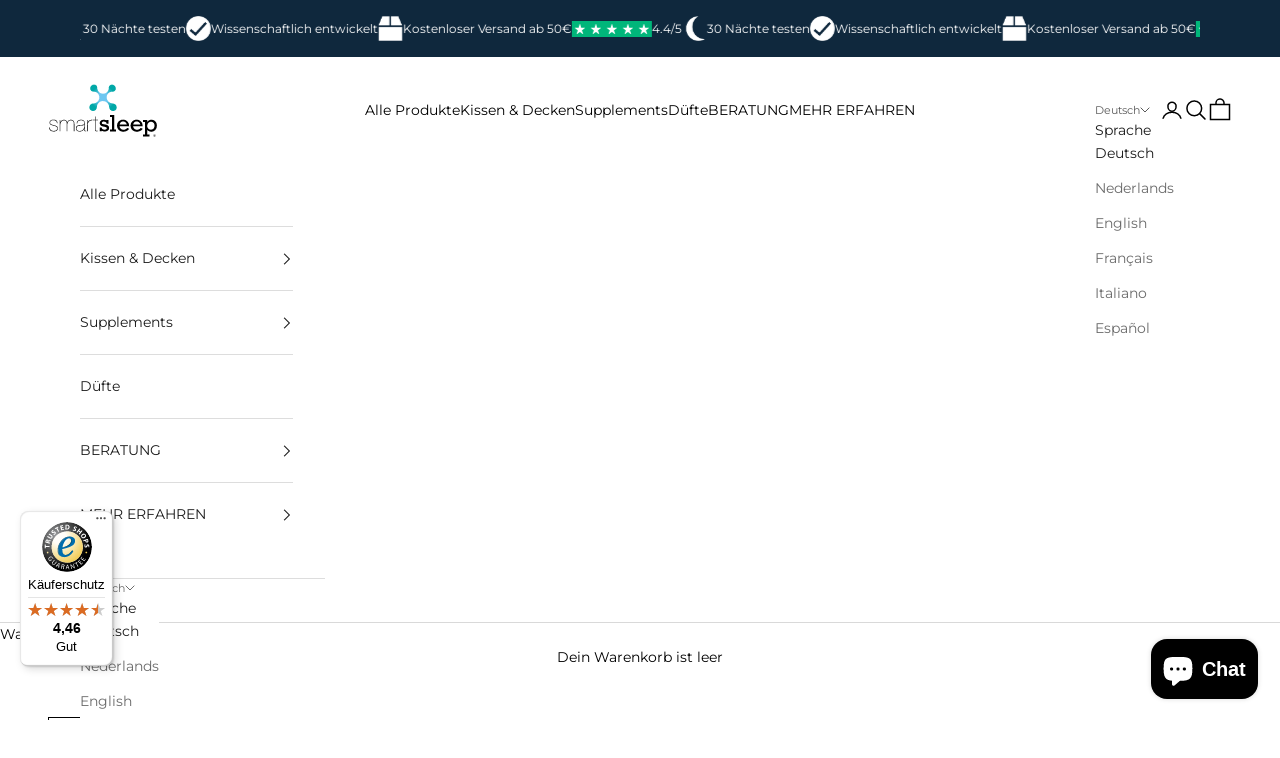

--- FILE ---
content_type: text/javascript; charset=utf-8
request_url: https://smartsleep.com/products/relaxed-beauty-bundle.js
body_size: 1164
content:
{"id":6737580589218,"title":"RELAXED BEAUTY Bundle","handle":"relaxed-beauty-bundle","description":"","published_at":"2021-05-06T15:45:48+02:00","created_at":"2021-05-06T15:45:34+02:00","vendor":"smartsleep®","type":"","tags":["__label: Kapseln \u0026 28er-Packung","__tab1:produktinformation-relaxed-beauty-bundle","__tab2:inhaltsstoffe-relaxed-beauty-bundle","__tab3:verzehrempfehlung-relaxed-beauty-bundle","Angebote_Bundle","Darreichungsform_Kapsel","Darreichungsform_Liquid","onlineshop-aktiv","Preis_30.00 € – 59.99 €","Preis_60.00 € – 99.99 €","Produktart_Nahrungsergänzungsmittel","Zielbereich_Beauty","Zielbereich_Entspannung"],"price":5499,"price_min":5499,"price_max":5499,"available":true,"price_varies":false,"compare_at_price":6998,"compare_at_price_min":6998,"compare_at_price_max":6998,"compare_at_price_varies":false,"variants":[{"id":39852098027682,"title":"Default Title","option1":"Default Title","option2":null,"option3":null,"sku":"1050203","requires_shipping":true,"taxable":true,"featured_image":null,"available":true,"name":"RELAXED BEAUTY Bundle","public_title":null,"options":["Default Title"],"price":5499,"weight":0,"compare_at_price":6998,"inventory_management":"shopify","barcode":null,"quantity_rule":{"min":1,"max":null,"increment":1},"quantity_price_breaks":[],"requires_selling_plan":false,"selling_plan_allocations":[{"price_adjustments":[{"position":1,"price":4949}],"price":4949,"compare_at_price":5499,"per_delivery_price":4949,"selling_plan_id":19628194,"selling_plan_group_id":"a0d4118b931d046249694db03e7612a0d461f90a"},{"price_adjustments":[{"position":1,"price":4949}],"price":4949,"compare_at_price":5499,"per_delivery_price":4949,"selling_plan_id":19660962,"selling_plan_group_id":"a0d4118b931d046249694db03e7612a0d461f90a"},{"price_adjustments":[{"position":1,"price":4949}],"price":4949,"compare_at_price":5499,"per_delivery_price":4949,"selling_plan_id":19693730,"selling_plan_group_id":"a0d4118b931d046249694db03e7612a0d461f90a"},{"price_adjustments":[{"position":1,"price":4949}],"price":4949,"compare_at_price":5499,"per_delivery_price":4949,"selling_plan_id":19726498,"selling_plan_group_id":"a0d4118b931d046249694db03e7612a0d461f90a"}]}],"images":["\/\/cdn.shopify.com\/s\/files\/1\/0397\/9611\/3570\/products\/smartsleep-relaxed-beauty-bundle-relax-and-sleep-entspannungskapseln-beauty.jpg?v=1652963182","\/\/cdn.shopify.com\/s\/files\/1\/0397\/9611\/3570\/products\/210908_instapost_RELAX.jpg?v=1653135005","\/\/cdn.shopify.com\/s\/files\/1\/0397\/9611\/3570\/products\/211020_instapost_Naturmort_relax_beauty.jpg?v=1653135005","\/\/cdn.shopify.com\/s\/files\/1\/0397\/9611\/3570\/products\/210908_instapost_RELAX_B02.jpg?v=1653135005"],"featured_image":"\/\/cdn.shopify.com\/s\/files\/1\/0397\/9611\/3570\/products\/smartsleep-relaxed-beauty-bundle-relax-and-sleep-entspannungskapseln-beauty.jpg?v=1652963182","options":[{"name":"Title","position":1,"values":["Default Title"]}],"url":"\/products\/relaxed-beauty-bundle","media":[{"alt":"Entspannter Schönheitsschlaf mit smartsleep® Relaxed Beauty-Bundle: Eine Dose Relax and Sleep Entspannungskapseln und eine 28er-Packung smartsleep® Beauty im Set für mehr Entspannung und schöne Haut, Haare und Nägel über Nacht zum Vorteilspreis.","id":32773987205387,"position":1,"preview_image":{"aspect_ratio":1.0,"height":1500,"width":1500,"src":"https:\/\/cdn.shopify.com\/s\/files\/1\/0397\/9611\/3570\/products\/smartsleep-relaxed-beauty-bundle-relax-and-sleep-entspannungskapseln-beauty.jpg?v=1652963182"},"aspect_ratio":1.0,"height":1500,"media_type":"image","src":"https:\/\/cdn.shopify.com\/s\/files\/1\/0397\/9611\/3570\/products\/smartsleep-relaxed-beauty-bundle-relax-and-sleep-entspannungskapseln-beauty.jpg?v=1652963182","width":1500},{"alt":null,"id":32782382432523,"position":2,"preview_image":{"aspect_ratio":1.0,"height":1080,"width":1080,"src":"https:\/\/cdn.shopify.com\/s\/files\/1\/0397\/9611\/3570\/products\/210908_instapost_RELAX.jpg?v=1653135005"},"aspect_ratio":1.0,"height":1080,"media_type":"image","src":"https:\/\/cdn.shopify.com\/s\/files\/1\/0397\/9611\/3570\/products\/210908_instapost_RELAX.jpg?v=1653135005","width":1080},{"alt":null,"id":32782381383947,"position":3,"preview_image":{"aspect_ratio":1.0,"height":1080,"width":1080,"src":"https:\/\/cdn.shopify.com\/s\/files\/1\/0397\/9611\/3570\/products\/211020_instapost_Naturmort_relax_beauty.jpg?v=1653135005"},"aspect_ratio":1.0,"height":1080,"media_type":"image","src":"https:\/\/cdn.shopify.com\/s\/files\/1\/0397\/9611\/3570\/products\/211020_instapost_Naturmort_relax_beauty.jpg?v=1653135005","width":1080},{"alt":null,"id":32782381973771,"position":4,"preview_image":{"aspect_ratio":1.0,"height":1080,"width":1080,"src":"https:\/\/cdn.shopify.com\/s\/files\/1\/0397\/9611\/3570\/products\/210908_instapost_RELAX_B02.jpg?v=1653135005"},"aspect_ratio":1.0,"height":1080,"media_type":"image","src":"https:\/\/cdn.shopify.com\/s\/files\/1\/0397\/9611\/3570\/products\/210908_instapost_RELAX_B02.jpg?v=1653135005","width":1080}],"requires_selling_plan":false,"selling_plan_groups":[{"id":"a0d4118b931d046249694db03e7612a0d461f90a","name":"Spar-Abo (-10 %)","options":[{"name":"Lieferung alle","position":1,"values":["2 Wochen","4 Wochen","6 Wochen","12 Wochen"]}],"selling_plans":[{"id":19628194,"name":"Lieferung alle 2 Wochen","description":"Deine Vorteile:\u003cbr\u003e\n✔ 10 % Rabatt\u003cbr\u003e\n✔ Jederzeit anpassbar\u003cbr\u003e\n✔ Einfach selbst zu verwalten\n\u003cbr\u003e\u003cp style=\"font-size: 12px; margin-top: 1em;\"\u003eBitte beachte unsere \u003ca href=\"https:\/\/smartsleep.com\/policies\/subscription-policy\"\u003e\u003cu\u003eAbonnement-Richtlinien\u003c\/u\u003e\u003c\/a\u003e.\u003c\/p\u003e","options":[{"name":"Lieferung alle","position":1,"value":"2 Wochen"}],"recurring_deliveries":true,"price_adjustments":[{"order_count":null,"position":1,"value_type":"percentage","value":10}]},{"id":19660962,"name":"Lieferung alle 4 Wochen","description":"Deine Vorteile:\u003cbr\u003e\n✔ 10 % Rabatt\u003cbr\u003e\n✔ Jederzeit anpassbar\u003cbr\u003e\n✔ Einfach selbst zu verwalten\n\u003cbr\u003e\u003cp style=\"font-size: 12px; margin-top: 1em;\"\u003eBitte beachte unsere \u003ca href=\"https:\/\/smartsleep.com\/policies\/subscription-policy\"\u003e\u003cu\u003eAbonnement-Richtlinien\u003c\/u\u003e\u003c\/a\u003e.\u003c\/p\u003e","options":[{"name":"Lieferung alle","position":1,"value":"4 Wochen"}],"recurring_deliveries":true,"price_adjustments":[{"order_count":null,"position":1,"value_type":"percentage","value":10}]},{"id":19693730,"name":"Lieferung alle 6 Wochen","description":"Deine Vorteile:\u003cbr\u003e\n✔ 10 % Rabatt\u003cbr\u003e\n✔ Jederzeit anpassbar\u003cbr\u003e\n✔ Einfach selbst zu verwalten\n\u003cbr\u003e\u003cp style=\"font-size: 12px; margin-top: 1em;\"\u003eBitte beachte unsere \u003ca href=\"https:\/\/smartsleep.com\/policies\/subscription-policy\"\u003e\u003cu\u003eAbonnement-Richtlinien\u003c\/u\u003e\u003c\/a\u003e.\u003c\/p\u003e","options":[{"name":"Lieferung alle","position":1,"value":"6 Wochen"}],"recurring_deliveries":true,"price_adjustments":[{"order_count":null,"position":1,"value_type":"percentage","value":10}]},{"id":19726498,"name":"Lieferung alle 12 Wochen","description":"Deine Vorteile:\u003cbr\u003e\n✔ 10 % Rabatt\u003cbr\u003e\n✔ Jederzeit anpassbar\u003cbr\u003e\n✔ Einfach selbst zu verwalten\n\u003cbr\u003e\u003cp style=\"font-size: 12px; margin-top: 1em;\"\u003eBitte beachte unsere \u003ca href=\"https:\/\/smartsleep.com\/policies\/subscription-policy\"\u003e\u003cu\u003eAbonnement-Richtlinien\u003c\/u\u003e\u003c\/a\u003e.\u003c\/p\u003e","options":[{"name":"Lieferung alle","position":1,"value":"12 Wochen"}],"recurring_deliveries":true,"price_adjustments":[{"order_count":null,"position":1,"value_type":"percentage","value":10}]}],"app_id":"paywhirl"}]}

--- FILE ---
content_type: text/javascript
request_url: https://widgets.trustedshops.com/js/X5C57D3EDD91B2DA9379D335866168C0F.js
body_size: 1632
content:
((e,t)=>{const r={shopInfo:{tsId:"X5C57D3EDD91B2DA9379D335866168C0F",name:"smartsleep.com",url:"https://smartsleep.com/",language:"de",targetMarket:"DEU",ratingVariant:"WIDGET",eTrustedIds:{accountId:"acc-68d3ea51-4828-4d5c-b73f-49b2db4c32d6",channelId:"chl-c69d0463-a051-4dea-94f6-deff66a13210"},buyerProtection:{certificateType:"CLASSIC",certificateState:"PRODUCTION",mainProtectionCurrency:"EUR",classicProtectionAmount:100,maxProtectionDuration:30,plusProtectionAmount:2e4,basicProtectionAmount:100,firstCertified:"2019-10-16 17:01:40"},reviewSystem:{rating:{averageRating:4.46,averageRatingCount:943,overallRatingCount:2811,distribution:{oneStar:49,twoStars:29,threeStars:50,fourStars:127,fiveStars:688}},reviews:[{buyerFirstName:"Tina",buyerlastName:"S.",average:5,buyerStatement:"Habe das ergonomische Kinder Kissen bestellt mit Bezug…. Versand top wenige Tage war es schon da…\nPaar Tage später noch einen Bezug bestellt zum wechseln, leider kam ein anderer Bezug geliefert, aber eine kurze email mit Bilder, direkte Antwort und ich bekomme den richtigen Bezug kostenlos zugeschickt….. ohne Rücksendung…Lieferung top, Kissen Top, Kontakt top, gerne wieder… 🙃",rawChangeDate:"2026-01-21T15:23:14.000Z",changeDate:"21.1.2026",transactionDate:"21.1.2026"},{average:5,buyerStatement:"Lieferung erfolgte schnell, zuverlässig und in guter Qualität. Sehr zu empfehlen.",rawChangeDate:"2026-01-10T11:28:10.000Z",changeDate:"10.1.2026"},{average:5,buyerStatement:"toller Service, gute Qualität",rawChangeDate:"2026-01-02T11:52:02.000Z",changeDate:"2.1.2026",transactionDate:"23.12.2025"}]},features:["GUARANTEE_RECOG_CLASSIC_INTEGRATION","SHOP_CONSUMER_MEMBERSHIP","DISABLE_REVIEWREQUEST_SENDING","MARS_EVENTS","MARS_REVIEWS","REVIEWS_AUTO_COLLECTION","MARS_PUBLIC_QUESTIONNAIRE","MARS_QUESTIONNAIRE","PRODUCT_REVIEWS"],consentManagementType:"OFF",urls:{profileUrl:"https://www.trustedshops.de/bewertung/info_X5C57D3EDD91B2DA9379D335866168C0F.html",profileUrlLegalSection:"https://www.trustedshops.de/bewertung/info_X5C57D3EDD91B2DA9379D335866168C0F.html#legal-info",reviewLegalUrl:"https://help.etrusted.com/hc/de/articles/23970864566162"},contractStartDate:"2018-12-12 00:00:00",shopkeeper:{name:"Smart Sleep GmbH",street:"Alte Papierfabrik 20",country:"DE",city:"Erkrath",zip:"40699"},displayVariant:"full",variant:"full",twoLetterCountryCode:"DE"},"process.env":{STAGE:"prod"},externalConfig:{trustbadgeScriptUrl:"https://widgets.trustedshops.com/assets/trustbadge.js",cdnDomain:"widgets.trustedshops.com"},elementIdSuffix:"-98e3dadd90eb493088abdc5597a70810",buildTimestamp:"2026-01-24T05:28:06.715Z",buildStage:"prod"},a=r=>{const{trustbadgeScriptUrl:a}=r.externalConfig;let n=t.querySelector(`script[src="${a}"]`);n&&t.body.removeChild(n),n=t.createElement("script"),n.src=a,n.charset="utf-8",n.setAttribute("data-type","trustbadge-business-logic"),n.onerror=()=>{throw new Error(`The Trustbadge script could not be loaded from ${a}. Have you maybe selected an invalid TSID?`)},n.onload=()=>{e.trustbadge?.load(r)},t.body.appendChild(n)};"complete"===t.readyState?a(r):e.addEventListener("load",(()=>{a(r)}))})(window,document);

--- FILE ---
content_type: text/javascript
request_url: https://cdn.shopify.com/s/files/1/0799/5880/2740/files/verifier.js
body_size: 684
content:
function getCurrentScript(){if(document.currentScript)return document.currentScript;var scripts=document.getElementsByTagName("script");return scripts[scripts.length-1]}var currentScript=getCurrentScript(),sectionId=currentScript.getAttribute("data-section-id");console.log("hello from external",sectionId);function check_section(){"sternify"in window?console.log("Variable exists."):(console.log("Variable doesnt exists."),document.querySelector(".st_check-section--".concat(sectionId)).style.display="none",Shopify.designMode&&(document.querySelector(".st_not-found").innerHTML='<style>\n          .st_not-found-wrapper {\n            display: none;\n            max-width: 130rem;\n            display: flex;\n            margin: 0 auto;\n            gap: 100px;\n            height: 50rem;\n            align-items: center;\n            justify-content: flex-start;\n            background-color: #fbfbfb;\n            border-radius: 30px;\n            /* border: 1px red dashed; */\n            /* padding: 30px; */\n            margin-block: 70px;\n          }\n          .st_not-found-img-wrapper {\n            height: 100%;\n            display: flex;\n          }\n          .st_not-found-img-wrapper img {\n            max-width: 100%;\n            max-height: 100%;\n            object-fit: contain;\n            border-radius: 20px;\n          }\n          .st_not-found-text-wrapper {\n            display: flex;\n            flex-direction: column;\n            max-width: 50%;\n            gap: 10px;\n          }\n          .st_not-found-title {\n            font-size: 30px;\n            font-family: \'Poppins\';\n            font-weight: 700;\n            line-height: 1.3;\n          }\n          .st_not-found-steps-wrapper {\n            font-size: 20px;\n          }\n          .st_not-found-steps-title {\n            font-family: \'Poppins\';\n            font-weight: 500;\n            font-size: 20px;\n          }\n          .st_not-found-icon {\n            padding: 10px;\n            background-color: #ffeded;\n            width: 50px;\n            height: 50px;\n            border-radius: 10px;\n          }\n          .st_not-found-icon svg {\n            max-height: 100%;\n            max-width: 100%;\n            fill: #ff0000;\n          }\n  \n          @media screen and (max-width: 600px) {\n            .st_not-found-wrapper {\n              flex-direction: column;\n              height: unset;\n              gap: 20px;\n              padding: 30px;\n            }\n            .st_not-found-text-wrapper {\n              max-width: 90%;\n            }\n            .st_not-found-img-wrapper {\n              height: fit-content;\n            }\n          }\n        </style>\n  \n        <div class="st_not-found-wrapper">\n          <div class="st_not-found-img-wrapper">\n            <img src="https://cdn.shopify.com/s/files/1/0799/5880/2740/files/Frame_158.png?v=1716736704">\n          </div>\n          <div class="st_not-found-text-wrapper">\n            <div class="st_not-found-icon">\n              <svg xmlns="http://www.w3.org/2000/svg" width="32" height="32" fill="#F3F3F3" viewBox="0 0 256 256">\n                <path d="M240.26,186.1,152.81,34.23h0a28.74,28.74,0,0,0-49.62,0L15.74,186.1a27.45,27.45,0,0,0,0,27.71A28.31,28.31,0,0,0,40.55,228h174.9a28.31,28.31,0,0,0,24.79-14.19A27.45,27.45,0,0,0,240.26,186.1Zm-20.8,15.7a4.46,4.46,0,0,1-4,2.2H40.55a4.46,4.46,0,0,1-4-2.2,3.56,3.56,0,0,1,0-3.73L124,46.2a4.77,4.77,0,0,1,8,0l87.44,151.87A3.56,3.56,0,0,1,219.46,201.8ZM116,136V104a12,12,0,0,1,24,0v32a12,12,0,0,1-24,0Zm28,40a16,16,0,1,1-16-16A16,16,0,0,1,144,176Z"></path>\n              </svg>\n            </div>\n            <div class="st_not-found-title">Oops! Sternify \uD83D\uDCAB ist nicht aktiv</div>\n            <div class="st_not-found-steps-wrapper">\n              <div class="st_not-found-steps-title">Gehe wie folgt vor:</div>\n              <div class="st_not-found-steps">\n                <div>1. Klicke auf Einbettungen</div>\n                <div>2. Aktiviere Sternify</div>\n                <div>3. Speichern und Du bist Startklar!</div>\n              </div>\n            </div>\n          </div>\n        </div>'))}document.addEventListener("DOMContentLoaded",function(){check_section()}),document.addEventListener("shopify:section:load",function(){console.log("shopify:section:load"),check_section()});
//# sourceMappingURL=/s/files/1/0799/5880/2740/files/verifier.js.map


--- FILE ---
content_type: application/javascript; charset=utf-8
request_url: https://mediaintelligence.de/trck/etms/eatms.js?advertiser_id=180&referrer=https%3A%2F%2Fsmartsleep.com%2Fproducts%2Frelaxed-beauty-bundle
body_size: 43667
content:
function eaTms() {
    var _this = this;
  
    this.server_referrer = 'https://smartsleep.com/products/relaxed-beauty-bundle';
  
    this.criteria_js_referrer = '';
    this.subid_js_referrer = '';
    this.publisher_js_referrer = '';
    this.admedia_js_referrer = '';
    this.zone_js_referrer = '';
  
    this.criteria_server_referrer = '';
    this.subid_server_referrer = '';
    this.publisher_server_referrer = '';
    this.admedia_server_referrer = '';
    this.zone_server_referrer = '';
  
    this.session_id = '';
  
    this.rpc_url = '';
    if (this.rpc_url == '')
      this.rpc_url = '//mediaintelligence.de/trck/etms/rpc.json';
  
    this.triplet = '';
    this.triplet_cache = { };
    this.click_url = '';
  
    this.anychannel_id = '';
  
    this.seo_publisher_id = '';
    this.seo_project_id = '';
  
    this.referral_publisher_id = '';
    this.referral_project_id = '';
  
    this.is_seo = false;
    this.campaign_id = '1227';
  
    this.touchpoint_url = '';
    this.conversiontracking_url = '';
  
    this.isDirectTypein = true;
  
    this.basketFreeze = localStorage.getItem('eamTrck_BasketFreeze');
    this.localTime = parseInt(new Date() / 1000);
  
    
    
  
    this.init = function () {
      if(typeof eaTmsDocumentReferrer !== 'undefined') {
          this.referrer = eaTmsDocumentReferrer;
      } else {
      this.referrer = document.referrer;
      }
      this.href = window.location.href;
      this.referrer_get = this.getParams(this.referrer);
      this.server_referrer_get = this.getParams(this.server_referrer);
      this.href_get = this.getParams(this.href);
  
      if (typeof (sessionStorage) !== 'undefined' && sessionStorage.s_eamSessionId && sessionStorage.s_eamSessionId.length == 24) {
        this.session_id = sessionStorage.s_eamSessionId;
      } else if (typeof localStorage !== 'undefined' && localStorage.getItem('ls_eamSessionId') && localStorage.getItem('ls_eamSessionId').length == 24) {
        this.session_id = localStorage.getItem('ls_eamSessionId');
      }
  
      if (typeof sessionStorage !== 'undefined') {
        sessionStorage.s_eamSessionId = this.session_id;
      }
  
      if (typeof localStorage !== 'undefined') {
        localStorage.setItem('ls_eamSessionId', this.session_id);
      }
    };
  
    this.getReferrer = function() {
      return this.referrer;
    }
  
    this.setReferrer = function(referrer) {
      this.referrer = referrer;
      this.referrer_get = this.getParams(this.referrer);
    }
  
    this.getCookie = function (cname) {
      var name = cname + "=";
      var ca = document.cookie.split(';');
      for (var i = 0; i < ca.length; i++) {
        var c = ca[i];
        while (c.charAt(0) == ' ') c = c.substring(1);
        if (c.indexOf(name) == 0) return c.substring(name.length, c.length);
      }
      return "";
    };
  
      this.insertAndExecute = function (id, text) {
          domelement = document.getElementById(id);
          domelement.innerHTML = text;
  
          var scripts = [];
          ret = domelement.childNodes;
  
          var ret = Array.prototype.slice.call(ret);
  
          for (var i = 0; i < ret.length; i++) {
              if (scripts && _this.nodeName(ret[i], "script")) {
                  var src = '';
                  if (typeof ret[i].src != 'undefined') {
                      var src = ret[i].src;
                  }
                  var javascript = ret[i].parentNode ? ret[i].parentNode.removeChild(ret[i]) : ret[i];
                  scripts.push({src: src, javascript: javascript});
  
              }
          }
  
          for (script in scripts) {
              _this.evalScript(scripts[script]);
          }
      }
  
      this.nodeName = function (elem, name) {
          return elem.nodeName && elem.nodeName.toUpperCase() === name.toUpperCase();
      }
  
      this.evalScript = function (domelem) {
          var elem = domelem.javascript;
          if (typeof elem == 'undefined') {
              return false;
          }
  
          data = ( elem.text || elem.textContent || elem.innerHTML || "" );
  
          var head = document.getElementsByTagName("head")[0] || document.documentElement,
              script = document.createElement("script");
          script.type = "text/javascript";
  
          script.appendChild(document.createTextNode(data));
          if (domelem.src != '') {
              script.src = domelem.src;
          }
          head.insertBefore(script, head.firstChild);
          head.removeChild(script);
  
          if (elem.parentNode) {
              elem.parentNode.removeChild(elem);
          }
      }
  
    this.getParams = function (addr) {
      var params = new Array();
      if (addr.indexOf('?') !== -1) {
        addr = addr.split('?')[1].split('&');
        for (var i = 0; i < addr.length; i++) {
          var item = addr[i].split('=');
          if (item[0])
            params[item[0]] = (item[1]) ? item[1] : "";
        }
      } else if (addr.indexOf('#') !== -1) {
        addr = addr.split('#')[1].split('&');
        for (var i = 0; i < addr.length; i++) {
          var item = addr[i].split('=');
          if (item[0])
            params[item[0]] = (item[1]) ? item[1] : "";
        }
      }
      return params;
    };
  
    this.runByJsReferrer = function () {
      if (typeof this.href_get[this.criteria_js_referrer] !== 'undefined') {
        this.tripletCriteria = this.href_get[this.criteria_js_referrer];
      } else {
        return false;
      }
  
      if (typeof this.referrer_get[this.subid_js_referrer] !== 'undefined') {
        this.subid = this.referrer_get[this.subid_js_referrer];
      } else if (typeof this.href_get[this.subid_js_referrer] !== 'undefined') {
        this.subid = this.href_get[this.subid_js_referrer];
      }
  
      if (typeof this.referrer_get[this.publisher_js_referrer] !== 'undefined') {
        this.publisher = this.referrer_get[this.publisher_js_referrer];
      } else if (typeof this.href_get[this.publisher_js_referrer] !== 'undefined') {
        this.publisher = this.href_get[this.publisher_js_referrer];
      }
  
      if (typeof this.referrer_get[this.admedia_js_referrer] !== 'undefined') {
        this.admedia = this.referrer_get[this.admedia_js_referrer];
      } else if (typeof this.href_get[this.admedia_js_referrer] !== 'undefined') {
        this.admedia = this.href_get[this.admedia_js_referrer];
      }
  
      if (typeof this.referrer_get[this.zone_js_referrer] !== 'undefined') {
        this.zone = this.referrer_get[this.zone_js_referrer];
      } else if (typeof this.href_get[this.zone_js_referrer] !== 'undefined') {
        this.zone = this.href_get[this.zone_js_referrer];
      }
  
      return true;
    };
  
    this.runByServerReferrer = function () {
      if (typeof this.server_referrer_get[this.criteria_server_referrer] !== 'undefined') {
        this.tripletCriteria = this.server_referrer_get[this.criteria_server_referrer];
      } else {
        return false;
      }
  
      if (typeof this.server_referrer_get[this.subid_server_referrer] !== 'undefined') {
        this.subid = this.server_referrer_get[this.subid_server_referrer];
      }
  
      if (typeof this.server_referrer_get[this.publisher_server_referrer] !== 'undefined') {
        this.publisher = this.server_referrer_get[this.publisher_server_referrer];
      }
  
      if (typeof this.server_referrer_get[this.admedia_server_referrer] !== 'undefined') {
        this.admedia = this.server_referrer_get[this.admedia_server_referrer];
      }
  
      if (typeof this.server_referrer_get[this.zone_server_referrer] !== 'undefined') {
        this.zone = this.server_referrer_get[this.zone_server_referrer];
      }
  
      return true;
    };
  
    this.registerClick = function (triplet, replaceQuestionmark) {
      if (this.click_url != '') {
        this.click_url = this.click_url.replace('{$triplet}', triplet);
        this.click_url = this.click_url.replace('{$ref}', encodeURIComponent(this.referrer));
        this.click_url = this.click_url.replace('{$session_id}', this.session_id);
  
        if (typeof this.subid !== 'undefined') {
          var subid_url = '&subid=' + encodeURIComponent(this.subid);
        } else {
          var subid_url = '';
        }
  
        if (typeof this.publisher !== 'undefined') {
          var publisher_url = '&publisher=' + this.publisher;
        } else {
          var publisher_url = '';
        }
  
        if (typeof this.admedia !== 'undefined') {
          var admedia_url = '&admedia=' + this.admedia;
        } else {
          var admedia_url = '';
        }
  
        if (typeof this.zone !== 'undefined') {
          var zone_url = '&zone=' + this.zone;
        } else {
          var zone_url = '';
        }
  
        var params = this.getParams(window.location.href);
        if (typeof this.session_id !== 'undefined' && this.session_id != '' && this.session_id.length == 24) {
          var trs_url = '&trs=' + this.session_id;
        } else if (typeof params['emid'] !== 'undefined' && params['emid'] != '' && params['emid'].length == 24) {
          var trs_url = '&trs=' + params['emid'];
        } else {
          var trs_url = '';
        }
  
        if (typeof this.server_referrer !== 'undefined' && this.server_referrer != '') {
          var referrer_url = '&ref=' + encodeURIComponent(this.server_referrer);
        } else {
          var referrer_url = '';
        }
  
        if (typeof replaceQuestionmark !== 'undefined' && replaceQuestionmark == true) {
          var nth = 0;
          var url = this.click_url.replace(/\?/g, function (match, i, original) {
            nth++;
            return (nth === 2) ? "&" : match;
          });
          this.getScript(url + subid_url + publisher_url + admedia_url + trs_url + referrer_url + zone_url);
        } else {
          this.getScript(this.click_url + subid_url + publisher_url + admedia_url + trs_url + referrer_url + zone_url);
        }
      }
    }
  
    this.registerTouchpoint = function () {
      if (this.touchpoint_url != '') {
        this.touchpoint_url = this.touchpoint_url.replace('{$referrer}', encodeURIComponent(this.referrer));
        this.touchpoint_url = this.touchpoint_url.replace('{$session_id}', this.session_id);
        this.getScript(this.touchpoint_url);
      }
    }
  
    this.getScript = function (source, callback) {
      var script = document.createElement('script');
      var prior = document.getElementsByTagName('script')[0];
      script.async = 1;
      prior.parentNode.insertBefore(script, prior);
  
      script.onload = script.onreadystatechange = function (_, isAbort) {
        if (isAbort || !script.readyState || /loaded|complete/.test(script.readyState)) {
          script.onload = script.onreadystatechange = null;
          script = undefined;
  
          if (!isAbort) {
            if (callback) callback();
          }
        }
      };
  
      script.src = source;
    }
  
    this.serialize = function (obj, prefix) {
      var str = [];
      for (var p in obj) {
        if (obj.hasOwnProperty(p)) {
          var k = prefix ? prefix + "[" + p + "]" : p, v = obj[p];
          str.push(typeof v == "object" ?
            this.serialize(v, k) :
            encodeURIComponent(k) + "=" + encodeURIComponent(v));
        }
      }
      return str.join("&");
    }
  
    this.getJSON = function (path, data, success, error) {
      var xhr = new XMLHttpRequest();
      path = path + '?' + this.serialize(data);
      xhr.onreadystatechange = function () {
        if (xhr.readyState === XMLHttpRequest.DONE) {
          if (xhr.status === 200) {
            if (success)
              success(JSON.parse(xhr.responseText));
          } else {
            if (error)
              error(xhr);
          }
        }
      };
      xhr.open("GET", path, true);
      xhr.send();
    }
  
    this.getTriplet = function () {
      if (typeof this.tripletCriteria !== 'undefined') {
        var cache_criteria = this.tripletCriteria.trim().replace(' ', '');
        if (typeof this.triplet_cache[cache_criteria] != 'undefined') {
          this.registerClick(this.triplet_cache[cache_criteria]);
        } else {
          var tripletData = {
            triplet: this.tripletCriteria              
          };
  
          if(typeof this.publisher !== 'undefined' && this.publisher !== '') {
            tripletData.publisher = this.publisher;
          }
          
          this.getJSON(
            this.rpc_url,
            {
              function: 'getTriplet',
              data: tripletData
            },
            function (data) {
              eaTms.registerClick(data.triplet);
            }
          );
        }
      } else if (this.getCookie('trs') != '') {
        this.registerTouchpoint();
      }
    };
  
    this.runTracking = function () {
      if (this.conversiontracking_url != '') {
        var params = this.getParams(window.location.href);
        if (typeof basketOrderUUID != 'undefined' && basketOrderUUID != 'undefined' && basketOrderUUID != '') {
          this.conversiontracking_url = this.conversiontracking_url.replace('{$token}', basketOrderUUID);
          this.conversiontracking_url = this.conversiontracking_url.replace('{$ref}', encodeURIComponent(window.location.href));
          this.getScript(this.conversiontracking_url);
        } else if (typeof params['pagetype'] != 'undefined' && params['pagetype'] == 'checkout_step_thanks' && params['OrderID'] != '') {
          this.conversiontracking_url = this.conversiontracking_url.replace('{$token}', params['OrderID']);
          this.conversiontracking_url = this.conversiontracking_url.replace('{$ref}', encodeURIComponent(window.location.href));
          this.getScript(this.conversiontracking_url);
        } else if (typeof params['OrderID'] != 'undefined' && params['OrderID'] != '') {
          var source = $('head').html();
          var token = source.slice(source.search('basketOrderUUID'), source.indexOf(';', source.search('basketOrderUUID'))).split('="')[1].replace('"', '').trim();
          this.conversiontracking_url = this.conversiontracking_url.replace('{$token}', token);
          this.conversiontracking_url = this.conversiontracking_url.replace('{$ref}', encodeURIComponent(window.location.href));
          this.getScript(this.conversiontracking_url);
        }
      }
    };
  
    this.registerTrackingByReferrer = function (referrer) {
      this.getJSON(
        this.rpc_url,
        {
          function: 'getTripletByReferrer',
          data: {
            referrer: referrer
          }
        },
        function (data) {
          eaTms.registerClick(data.triplet);
        }
      );
    };
  
    this.isSearchReferrer = function (referrer) {
      return referrer.match(/^(https|http):\/\/www\.google\./g)
        || referrer.match(/^(http|https):\/\/www\.bing\./g)
        || referrer.match(/^(http|https):\/\/www\.yahoo\./g)
        || referrer.match(/^(http|https):\/\/www\.ecosia\./g)
        || referrer.match(/^(http|https):\/\/www\.baidu\./g)
        || referrer.match(/^(http|https):\/\/www\.duckduckgo\./g)
        || referrer.match(/^(http|https):\/\/www\.yandex\./g)
        || referrer.match(/^(http|https):\/\/www\.fireball\./g)
        || referrer.match(/^(http|https):\/\/www\.web\./g)
        || referrer.match(/^(http|https):\/\/www\.metager\./g)
        ;
    };
  
    this.runByDirectTypeIn = function () {
      eaTms.registerClick('?campaign_id=' + this.campaign_id + '&project_id=' + this.anychannel_id + '&admedia_alias=default&clicktype=first_click&noredir=js&timestamp=' + Date.now() + '&subid=' + encodeURIComponent(this.referrer), true);
    };
  
    this.runByReferral = function () {
      if(typeof this.server_referrer !== 'undefined' && this.server_referrer !== '') {
        var serverReferrer = new URL(this.server_referrer).hostname.split(".").slice(-2)[0];
      } else {
        var serverReferrer = '';
      }
      if (typeof this.referrer !== 'undefined' && this.referral_publisher_id > 0 && this.referrer !== '') {
        var jsReferrer = new URL(this.referrer).hostname.split(".").slice(-2)[0];      
        var projectAlias = new URL(this.referrer).hostname.split(".").slice(-2).join('.');      
        if (serverReferrer !== jsReferrer) {
          eaTms.registerClick('?campaign_id=' + this.campaign_id + '&publisher_id=' + this.referral_publisher_id + '&project_alias=' + projectAlias + '&admedia_alias=default&clicktype=referral_click&noredir=js&timestamp=' + Date.now(), true);
        }
      } else if (typeof this.referrer !== 'undefined' && this.referrer !== '' && this.referral_project_id > 0) {
        var jsReferrer = new URL(this.referrer).hostname.split(".").slice(-2)[0];      
        if (serverReferrer !== jsReferrer) {
          eaTms.registerClick('?campaign_id=' + this.campaign_id + '&project_id=' + this.referral_project_id + '&admedia_alias=default&subid=' + encodeURIComponent(this.referrer) + '&clicktype=referral_click&noredir=js&timestamp=' + Date.now(), true);
        }
      } 
    }
  
    this.runBySEO = function () {
      // run by seo and publisher id
      if (this.seo_publisher_id > 0 && this.isSearchReferrer(this.referrer)) {
        var seoURL = new URL(this.referrer).hostname.split(".").slice(-2).join(".");
        eaTms.registerClick('?campaign_id=' + this.campaign_id + '&publisher_id=' + this.seo_publisher_id + '&project_alias=' + seoURL + '&admedia_alias=default&clicktype=seo_click&noredir=js&timestamp=' + Date.now() + '&subid=' + encodeURIComponent(this.referrer), true);
        return true;
      }
  
      // run by seo and project id
      if (this.seo_project_id > 0 && this.isSearchReferrer(this.referrer)) {
        this.is_seo = true;
        eaTms.registerClick('?campaign_id=' + this.campaign_id + '&project_id=' + this.seo_project_id + '&admedia_alias=default&clicktype=seo_click&noredir=js&timestamp=' + Date.now() + '&subid=' + encodeURIComponent(this.referrer), true);
        return true;
      }
      return false;
    };
  
    this.run = function () {
      if (typeof this.basketFreeze == null || this.localTime > this.basketFreeze) {
        if (this.criteria_js_referrer != '') {
          if (this.runByJsReferrer() == false) {
            if (this.runBySEO() == false) {
              this.runByReferral();
            }
  
            if (this.isDirectTypein)
              this.runByDirectTypeIn();
          }
        }
  
        if (this.criteria_server_referrer != '') {
          if (this.runByServerReferrer() == false) {
            this.runBySEO();
            if (this.session_id == '')
              this.runByDirectTypeIn();
          }
        }
  
        this.triplet = this.getTriplet();
        this.runTracking();
      }
    };
  
    this.reRun = function () {
      if (this.criteria_js_referrer != '') {
        this.runByJsReferrer();
      }
      this.triplet = this.getTriplet();
      this.runTracking();
    };
  
    this.reloadTags = function (options) {
      if (options.consent == true) {
        var url = '//mediaintelligence.de/trck/etms/eatms.js?advertiser_id=180&referrer=https%3A%2F%2Fsmartsleep.com%2Fproducts%2Frelaxed-beauty-bundle';
        url = url.replace('&disable_tags=true', '');
        url = url.replace('?disable_tags=true', '');
        this.getScript(url);
      }
    };
  }
  
  var eaTmsTriggers = {
    addListenOn(listenerObject, executeFunction, trigger = 'click') {
      if (typeof(listenerObject) === 'object' && typeof(listenerObject.addEventListener) === 'function') {
        listenerObject.addEventListener(trigger, executeFunction);
      }
    },
    delListenOn(listenerObject, executeFunction, trigger = 'click') {
      if (typeof(listenerObject) === 'object' && typeof(listenerObject.addEventListener) === 'function') {
        listenerObject.removeEventListener(trigger, executeFunction);
      }
    }
  }
  
  function eaConvSys() {
    this.etrack_url = '//mediaintelligence.de/trck/etrack/';
    this.init = function () {
  
    };
  
    this.serializeObj = function (obj) {
      var str = '';
      for (var key in obj) {
        if (str != "") {
          str += "&";
        }
        str += key + "=" + encodeURIComponent(obj[key]);
      }
      return str;
    };
  
    this.addConversion = function (data) {
      var url = this.etrack_url + '?' + this.serializeObj(data);
  
      eaTms.getScript(url, function () {
      });
    };
  }
  
  
  if (typeof eaTms == 'function') {
    var eaTms = new eaTms();
    eaTms.init();
    eaTms.run();
  }
  
  if (typeof eaConvSys == 'function') {
    var eaConvSys = new eaConvSys();
    eaConvSys.init();
  }
  
  (function () {
    var getKey = 'emid'
    var storageKey = 'emid'
    var getValue = getParameterByName(getKey)
    if (getValue) {
      window.localStorage.setItem(storageKey, getValue)
    }
    function getParameterByName(e, n) { n || (n = window.location.href), e = e.replace(/[\[\]]/g, "\\$&"); var r = new RegExp("[?&]" + e + "(=([^&#]*)|&|#|$)").exec(n); return r ? r[2] ? decodeURIComponent(r[2].replace(/\+/g, " ")) : "" : null }
  })();
  
  (function () {
    var getKey = 'minid';
    var storageKey = 'minid';
  
    var emidCookieExpirationDays = 60;
    var emidCookieKey = 'minid';
    var emidCookieDomain = 'Subdomain';
  
    var re = /\.([^\.]+?)\.([^\.]+?)$/;
    var emidCookieDomain = re.exec(location.hostname);
  
    if (emidCookieDomain != null) {
      emidCookieDomain = emidCookieDomain[0];
    } else {
      var re = /\.([^\.]+?)$/;
      var emidCookieDomain = re.exec(location.hostname);
      if (emidCookieDomain != null)
        emidCookieDomain = emidCookieDomain[0];
    }
  
    var getValue = getParameterByName(getKey);
    if (getValue) {
      window.localStorage.setItem(storageKey, getValue);
      setEmidCookie(emidCookieKey, getValue, emidCookieExpirationDays, emidCookieDomain);
    }
  
    function setEmidCookie(cname, cvalue, exdays, cdomain) {
      var d = new Date();
      d.setTime(d.getTime() + (exdays * 24 * 60 * 60 * 1000));
      var expires = "Expires=" + d.toUTCString();
      document.cookie = cname + "=" + cvalue + ";" + expires + ";Path=/;SameSite=none;Domain=" + cdomain + ";Secure";
    }
  
    function getParameterByName(e, n) { n || (n = window.location.href), e = e.replace(/[[]]/g, "\$&"); var r = new RegExp("[?&]" + e + "(=([^&#]*)|&|#|$)").exec(n); return r ? r[2] ? decodeURIComponent(r[2].replace(/\+/g, " ")) : "" : null }
  })();
  
  (function () {
    var getKey = 'emid';
    var storageKey = 'emid';
  
    var emidCookieExpirationDays = 60;
    var emidCookieKey = 'emid';
    var emidCookieDomain = 'Subdomain';
  
    var re = /\.([^\.]+?)\.([^\.]+?)$/;
    var emidCookieDomain = re.exec(location.hostname);
  
    if (emidCookieDomain != null) {
      emidCookieDomain = emidCookieDomain[0];
    } else {
      var re = /\.([^\.]+?)$/;
      var emidCookieDomain = re.exec(location.hostname);
      if (emidCookieDomain != null)
        emidCookieDomain = emidCookieDomain[0];
    }
  
    var getValue = getParameterByName(getKey);
    if (getValue) {
      window.localStorage.setItem(storageKey, getValue);
      setEmidCookie(emidCookieKey, getValue, emidCookieExpirationDays, emidCookieDomain);
    }
  
    function setEmidCookie(cname, cvalue, exdays, cdomain) {
      var d = new Date();
      d.setTime(d.getTime() + (exdays * 24 * 60 * 60 * 1000));
      var expires = "Expires=" + d.toUTCString();
      document.cookie = cname + "=" + cvalue + ";" + expires + ";Path=/;SameSite=none;Domain=" + cdomain + ";Secure";
    }
  
    function getParameterByName(e, n) { n || (n = window.location.href), e = e.replace(/[[]]/g, "\$&"); var r = new RegExp("[?&]" + e + "(=([^&#]*)|&|#|$)").exec(n); return r ? r[2] ? decodeURIComponent(r[2].replace(/\+/g, " ")) : "" : null }
  })();
  
  (function () {
    const urlParams = new URLSearchParams(window.location.search);
    const source = urlParams.get('utm_source');
    const medium = urlParams.get('utm_medium');
    if (source || medium) {
      const cookieValue = source + '||' + medium;
      document.cookie = 'utm_source_medium=' + encodeURIComponent(cookieValue) + '; path=/; samesite=none; max-age=2592000; secure'; 
    }
  })();
var eaTmsDocumentBodyReady = typeof document.getElementsByTagName('body')[0] != 'undefined';!function(){var e=window.DomReady={},t=navigator.userAgent.toLowerCase(),o={version:(t.match(/.+(?:rv|it|ra|ie)[\/: ]([\d.]+)/)||[])[1],safari:/webkit/.test(t),opera:/opera/.test(t),msie:/msie/.test(t)&&!/opera/.test(t),mozilla:/mozilla/.test(t)&&!/(compatible|webkit)/.test(t)},n=!1,i=!1,a=[];function d(){if(!i&&(i=!0,a)){for(var e=0;e<a.length;e++)a[e].call(window,[]);a=[]}}function l(){if(!n){var e,t,a;if(n=!0,document.addEventListener&&!o.opera&&document.addEventListener("DOMContentLoaded",d,!1),o.msie&&window==top&&function(){if(!i){try{document.documentElement.doScroll("left")}catch(e){return void setTimeout(arguments.callee,0)}d()}}(),o.opera&&document.addEventListener("DOMContentLoaded",function(){if(!i){for(var e=0;e<document.styleSheets.length;e++)if(document.styleSheets[e].disabled)return void setTimeout(arguments.callee,0);d()}},!1),o.safari)!function(){if(!i)if("loaded"==document.readyState||"complete"==document.readyState){if(void 0===e){for(var t=document.getElementsByTagName("link"),o=0;o<t.length;o++)"stylesheet"==t[o].getAttribute("rel")&&e++;var n=document.getElementsByTagName("style");e+=n.length}document.styleSheets.length==e?d():setTimeout(arguments.callee,0)}else setTimeout(arguments.callee,0)}();t=d,a=window.onload,"function"!=typeof window.onload?window.onload=t:window.onload=function(){a&&a(),t()}}}e.ready=function(e,t){l(),i?e.call(window,[]):a.push(function(){return e.call(window,[])})},l()}();

function eaTmsLib() {
    var _this = this;
    this.insertAndExecute = function (id, text) {
        domelement = document.getElementById(id);
        domelement.innerHTML = text;

        var scripts = [];
        ret = domelement.childNodes;

        var ret = Array.prototype.slice.call(ret);

        for (var i = 0; i < ret.length; i++) {
            if (scripts && _this.nodeName(ret[i], "script")) {
                var src = '';
                if (typeof ret[i].src != 'undefined') {
                    var src = ret[i].src;
                }
                var javascript = ret[i].parentNode ? ret[i].parentNode.removeChild(ret[i]) : ret[i];
                scripts.push({src: src, javascript: javascript});

            }
        }

        for (script in scripts) {
            _this.evalScript(scripts[script]);
        }
    }

    this.nodeName = function (elem, name) {
        return elem.nodeName && elem.nodeName.toUpperCase() === name.toUpperCase();
    }

    this.evalScript = function (domelem) {
        var elem = domelem.javascript;
        if (typeof elem == 'undefined') {
            return false;
        }

        data = ( elem.text || elem.textContent || elem.innerHTML || "" );

        var head = document.getElementsByTagName("head")[0] || document.documentElement,
            script = document.createElement("script");
        script.type = "text/javascript";

        script.appendChild(document.createTextNode(data));
        if (domelem.src != '') {
            script.src = domelem.src;
        }
        head.insertBefore(script, head.firstChild);
        head.removeChild(script);

        if (elem.parentNode) {
            elem.parentNode.removeChild(elem);
        }
    }
}

var eaTmsStore = {
    localStoreSupport: function () {
        try {
            return 'localStorage' in window && window['localStorage'] !== null;
        } catch (e) {
            return false;
        }
    },
    set: function (name, value, days) {
        value = JSON.stringify(value);
        if (days) {
            var date = new Date();
            date.setTime(date.getTime() + (days * 24 * 60 * 60 * 1000));
            var expires = "; expires=" + date.toGMTString();
        }
        else {
            var expires = "";
        }
        if (this.localStoreSupport()) {
            localStorage.setItem(name, value);
        }
        else {
            document.cookie = name + "=" + value + expires + "; path=/";
        }
    },
    get: function (name) {
        if (this.localStoreSupport()) {
            ret = localStorage.getItem(name);
            ret = JSON.parse(ret);
            //console.log(typeof ret);
            switch (ret) {
                case 'true':
                    return true;
                case 'false':
                    return false;
                default:
                    return ret;
            }
        }
        else {
            var nameEQ = name + "=";
            var ca = document.cookie.split(';');
            for (var i = 0; i < ca.length; i++) {
                var c = ca[i];
                while (c.charAt(0) == ' ') c = c.substring(1, c.length);
                if (c.indexOf(nameEQ) == 0) {
                    ret = c.substring(nameEQ.length, c.length);
                    ret = JSON.parse(ret);
                    switch (ret) {
                        case 'true':
                            return true;
                        case 'false':
                            return false;
                        default:
                            return ret;
                    }
                }
            }
            return null;
        }
    },
    del: function (name) {
        if (this.localStoreSupport()) {
            localStorage.removeItem(name);
        }
        else {
            this.set(name, "", -1);
        }
    }
}
if (typeof eaTms == 'object') {
    var eaTmsLib = eaTms;
} else if (typeof eaTmsLib != 'object') {
    var eaTmsLib = new eaTmsLib();
}

var eaTmsTagFunction6974860c3d757 = function() {
	try {      if(typeof window.eaTmsFired6974860c3d757 === 'undefined') {          window.eaTmsFired6974860c3d757 = true;		    var eaTrckElement6974860c3d757 = document.createElement('div');
		    eaTrckElement6974860c3d757.setAttribute('id', 'eaTrckElement6974860c3d757');
		    document.getElementsByTagName('body')[0].appendChild(eaTrckElement6974860c3d757);
		    eaTmsLib.insertAndExecute('eaTrckElement6974860c3d757', '<!-- START_JS 581 --> <script async defer src="https://data.min-cdn.net/cless/847245.js"></script> <!-- END_JS 581 --> ');
      }	} catch(err) {			}};if(eaTmsDocumentBodyReady == true) { eaTmsTagFunction6974860c3d757(); } else { DomReady.ready(eaTmsTagFunction6974860c3d757); }!function(){var e=window.DomReady={},t=navigator.userAgent.toLowerCase(),o={version:(t.match(/.+(?:rv|it|ra|ie)[\/: ]([\d.]+)/)||[])[1],safari:/webkit/.test(t),opera:/opera/.test(t),msie:/msie/.test(t)&&!/opera/.test(t),mozilla:/mozilla/.test(t)&&!/(compatible|webkit)/.test(t)},n=!1,i=!1,a=[];function d(){if(!i&&(i=!0,a)){for(var e=0;e<a.length;e++)a[e].call(window,[]);a=[]}}function l(){if(!n){var e,t,a;if(n=!0,document.addEventListener&&!o.opera&&document.addEventListener("DOMContentLoaded",d,!1),o.msie&&window==top&&function(){if(!i){try{document.documentElement.doScroll("left")}catch(e){return void setTimeout(arguments.callee,0)}d()}}(),o.opera&&document.addEventListener("DOMContentLoaded",function(){if(!i){for(var e=0;e<document.styleSheets.length;e++)if(document.styleSheets[e].disabled)return void setTimeout(arguments.callee,0);d()}},!1),o.safari)!function(){if(!i)if("loaded"==document.readyState||"complete"==document.readyState){if(void 0===e){for(var t=document.getElementsByTagName("link"),o=0;o<t.length;o++)"stylesheet"==t[o].getAttribute("rel")&&e++;var n=document.getElementsByTagName("style");e+=n.length}document.styleSheets.length==e?d():setTimeout(arguments.callee,0)}else setTimeout(arguments.callee,0)}();t=d,a=window.onload,"function"!=typeof window.onload?window.onload=t:window.onload=function(){a&&a(),t()}}}e.ready=function(e,t){l(),i?e.call(window,[]):a.push(function(){return e.call(window,[])})},l()}();

function eaTmsLib() {
    var _this = this;
    this.insertAndExecute = function (id, text) {
        domelement = document.getElementById(id);
        domelement.innerHTML = text;

        var scripts = [];
        ret = domelement.childNodes;

        var ret = Array.prototype.slice.call(ret);

        for (var i = 0; i < ret.length; i++) {
            if (scripts && _this.nodeName(ret[i], "script")) {
                var src = '';
                if (typeof ret[i].src != 'undefined') {
                    var src = ret[i].src;
                }
                var javascript = ret[i].parentNode ? ret[i].parentNode.removeChild(ret[i]) : ret[i];
                scripts.push({src: src, javascript: javascript});

            }
        }

        for (script in scripts) {
            _this.evalScript(scripts[script]);
        }
    }

    this.nodeName = function (elem, name) {
        return elem.nodeName && elem.nodeName.toUpperCase() === name.toUpperCase();
    }

    this.evalScript = function (domelem) {
        var elem = domelem.javascript;
        if (typeof elem == 'undefined') {
            return false;
        }

        data = ( elem.text || elem.textContent || elem.innerHTML || "" );

        var head = document.getElementsByTagName("head")[0] || document.documentElement,
            script = document.createElement("script");
        script.type = "text/javascript";

        script.appendChild(document.createTextNode(data));
        if (domelem.src != '') {
            script.src = domelem.src;
        }
        head.insertBefore(script, head.firstChild);
        head.removeChild(script);

        if (elem.parentNode) {
            elem.parentNode.removeChild(elem);
        }
    }
}

var eaTmsStore = {
    localStoreSupport: function () {
        try {
            return 'localStorage' in window && window['localStorage'] !== null;
        } catch (e) {
            return false;
        }
    },
    set: function (name, value, days) {
        value = JSON.stringify(value);
        if (days) {
            var date = new Date();
            date.setTime(date.getTime() + (days * 24 * 60 * 60 * 1000));
            var expires = "; expires=" + date.toGMTString();
        }
        else {
            var expires = "";
        }
        if (this.localStoreSupport()) {
            localStorage.setItem(name, value);
        }
        else {
            document.cookie = name + "=" + value + expires + "; path=/";
        }
    },
    get: function (name) {
        if (this.localStoreSupport()) {
            ret = localStorage.getItem(name);
            ret = JSON.parse(ret);
            //console.log(typeof ret);
            switch (ret) {
                case 'true':
                    return true;
                case 'false':
                    return false;
                default:
                    return ret;
            }
        }
        else {
            var nameEQ = name + "=";
            var ca = document.cookie.split(';');
            for (var i = 0; i < ca.length; i++) {
                var c = ca[i];
                while (c.charAt(0) == ' ') c = c.substring(1, c.length);
                if (c.indexOf(nameEQ) == 0) {
                    ret = c.substring(nameEQ.length, c.length);
                    ret = JSON.parse(ret);
                    switch (ret) {
                        case 'true':
                            return true;
                        case 'false':
                            return false;
                        default:
                            return ret;
                    }
                }
            }
            return null;
        }
    },
    del: function (name) {
        if (this.localStoreSupport()) {
            localStorage.removeItem(name);
        }
        else {
            this.set(name, "", -1);
        }
    }
}
if (typeof eaTms == 'object') {
    var eaTmsLib = eaTms;
} else if (typeof eaTmsLib != 'object') {
    var eaTmsLib = new eaTmsLib();
}

var eaTmsTagFunction6974860c3d773 = function() {
	try {      if(typeof window.eaTmsFired6974860c3d773 === 'undefined') {          window.eaTmsFired6974860c3d773 = true;		    var eaTrckElement6974860c3d773 = document.createElement('div');
		    eaTrckElement6974860c3d773.setAttribute('id', 'eaTrckElement6974860c3d773');
		    document.getElementsByTagName('body')[0].appendChild(eaTrckElement6974860c3d773);
		    eaTmsLib.insertAndExecute('eaTrckElement6974860c3d773', '<!-- START_JS 587 --> <script type="text/javascript" charset="utf-8">    var _jsEl = document.createElement("script");    _jsEl.type = "text/javascript";    _jsEl.charset = "utf-8";    _jsEl.src = "https://ad4m.at/ekk1g9rk.js";    _jsEl.onload = function () {        ADVANCEDSTORE_MAGICTAG.config({            pageUrl: document.location.href,        });    };    (        document.getElementsByTagName("body")[0] ||        document.getElementsByTagName("head")[0]    ).appendChild(_jsEl);</script> <!-- END_JS 587 --> ');
      }	} catch(err) {			}};if(eaTmsDocumentBodyReady == true) { eaTmsTagFunction6974860c3d773(); } else { DomReady.ready(eaTmsTagFunction6974860c3d773); }!function(){var e=window.DomReady={},t=navigator.userAgent.toLowerCase(),o={version:(t.match(/.+(?:rv|it|ra|ie)[\/: ]([\d.]+)/)||[])[1],safari:/webkit/.test(t),opera:/opera/.test(t),msie:/msie/.test(t)&&!/opera/.test(t),mozilla:/mozilla/.test(t)&&!/(compatible|webkit)/.test(t)},n=!1,i=!1,a=[];function d(){if(!i&&(i=!0,a)){for(var e=0;e<a.length;e++)a[e].call(window,[]);a=[]}}function l(){if(!n){var e,t,a;if(n=!0,document.addEventListener&&!o.opera&&document.addEventListener("DOMContentLoaded",d,!1),o.msie&&window==top&&function(){if(!i){try{document.documentElement.doScroll("left")}catch(e){return void setTimeout(arguments.callee,0)}d()}}(),o.opera&&document.addEventListener("DOMContentLoaded",function(){if(!i){for(var e=0;e<document.styleSheets.length;e++)if(document.styleSheets[e].disabled)return void setTimeout(arguments.callee,0);d()}},!1),o.safari)!function(){if(!i)if("loaded"==document.readyState||"complete"==document.readyState){if(void 0===e){for(var t=document.getElementsByTagName("link"),o=0;o<t.length;o++)"stylesheet"==t[o].getAttribute("rel")&&e++;var n=document.getElementsByTagName("style");e+=n.length}document.styleSheets.length==e?d():setTimeout(arguments.callee,0)}else setTimeout(arguments.callee,0)}();t=d,a=window.onload,"function"!=typeof window.onload?window.onload=t:window.onload=function(){a&&a(),t()}}}e.ready=function(e,t){l(),i?e.call(window,[]):a.push(function(){return e.call(window,[])})},l()}();

function eaTmsLib() {
    var _this = this;
    this.insertAndExecute = function (id, text) {
        domelement = document.getElementById(id);
        domelement.innerHTML = text;

        var scripts = [];
        ret = domelement.childNodes;

        var ret = Array.prototype.slice.call(ret);

        for (var i = 0; i < ret.length; i++) {
            if (scripts && _this.nodeName(ret[i], "script")) {
                var src = '';
                if (typeof ret[i].src != 'undefined') {
                    var src = ret[i].src;
                }
                var javascript = ret[i].parentNode ? ret[i].parentNode.removeChild(ret[i]) : ret[i];
                scripts.push({src: src, javascript: javascript});

            }
        }

        for (script in scripts) {
            _this.evalScript(scripts[script]);
        }
    }

    this.nodeName = function (elem, name) {
        return elem.nodeName && elem.nodeName.toUpperCase() === name.toUpperCase();
    }

    this.evalScript = function (domelem) {
        var elem = domelem.javascript;
        if (typeof elem == 'undefined') {
            return false;
        }

        data = ( elem.text || elem.textContent || elem.innerHTML || "" );

        var head = document.getElementsByTagName("head")[0] || document.documentElement,
            script = document.createElement("script");
        script.type = "text/javascript";

        script.appendChild(document.createTextNode(data));
        if (domelem.src != '') {
            script.src = domelem.src;
        }
        head.insertBefore(script, head.firstChild);
        head.removeChild(script);

        if (elem.parentNode) {
            elem.parentNode.removeChild(elem);
        }
    }
}

var eaTmsStore = {
    localStoreSupport: function () {
        try {
            return 'localStorage' in window && window['localStorage'] !== null;
        } catch (e) {
            return false;
        }
    },
    set: function (name, value, days) {
        value = JSON.stringify(value);
        if (days) {
            var date = new Date();
            date.setTime(date.getTime() + (days * 24 * 60 * 60 * 1000));
            var expires = "; expires=" + date.toGMTString();
        }
        else {
            var expires = "";
        }
        if (this.localStoreSupport()) {
            localStorage.setItem(name, value);
        }
        else {
            document.cookie = name + "=" + value + expires + "; path=/";
        }
    },
    get: function (name) {
        if (this.localStoreSupport()) {
            ret = localStorage.getItem(name);
            ret = JSON.parse(ret);
            //console.log(typeof ret);
            switch (ret) {
                case 'true':
                    return true;
                case 'false':
                    return false;
                default:
                    return ret;
            }
        }
        else {
            var nameEQ = name + "=";
            var ca = document.cookie.split(';');
            for (var i = 0; i < ca.length; i++) {
                var c = ca[i];
                while (c.charAt(0) == ' ') c = c.substring(1, c.length);
                if (c.indexOf(nameEQ) == 0) {
                    ret = c.substring(nameEQ.length, c.length);
                    ret = JSON.parse(ret);
                    switch (ret) {
                        case 'true':
                            return true;
                        case 'false':
                            return false;
                        default:
                            return ret;
                    }
                }
            }
            return null;
        }
    },
    del: function (name) {
        if (this.localStoreSupport()) {
            localStorage.removeItem(name);
        }
        else {
            this.set(name, "", -1);
        }
    }
}
if (typeof eaTms == 'object') {
    var eaTmsLib = eaTms;
} else if (typeof eaTmsLib != 'object') {
    var eaTmsLib = new eaTmsLib();
}

var eaTmsTagFunction6974860c3d785 = function() {
	try {      if(typeof window.eaTmsFired6974860c3d785 === 'undefined') {          window.eaTmsFired6974860c3d785 = true;		    var eaTrckElement6974860c3d785 = document.createElement('div');
		    eaTrckElement6974860c3d785.setAttribute('id', 'eaTrckElement6974860c3d785');
		    document.getElementsByTagName('body')[0].appendChild(eaTrckElement6974860c3d785);
		    eaTmsLib.insertAndExecute('eaTrckElement6974860c3d785', '<!-- START_JS 589 --> <!-- Google tag (gtag.js) --><script async src="https://www.googletagmanager.com/gtag/js?id=G-PYBZBCGJNT"></script><script>  window.dataLayer = window.dataLayer || [];  function gtag(){dataLayer.push(arguments);}  gtag(\'js\', new Date());  gtag(\'config\', \'G-PYBZBCGJNT\');</script> <!-- END_JS 589 --> ');
      }	} catch(err) {			}};if(eaTmsDocumentBodyReady == true) { eaTmsTagFunction6974860c3d785(); } else { DomReady.ready(eaTmsTagFunction6974860c3d785); }